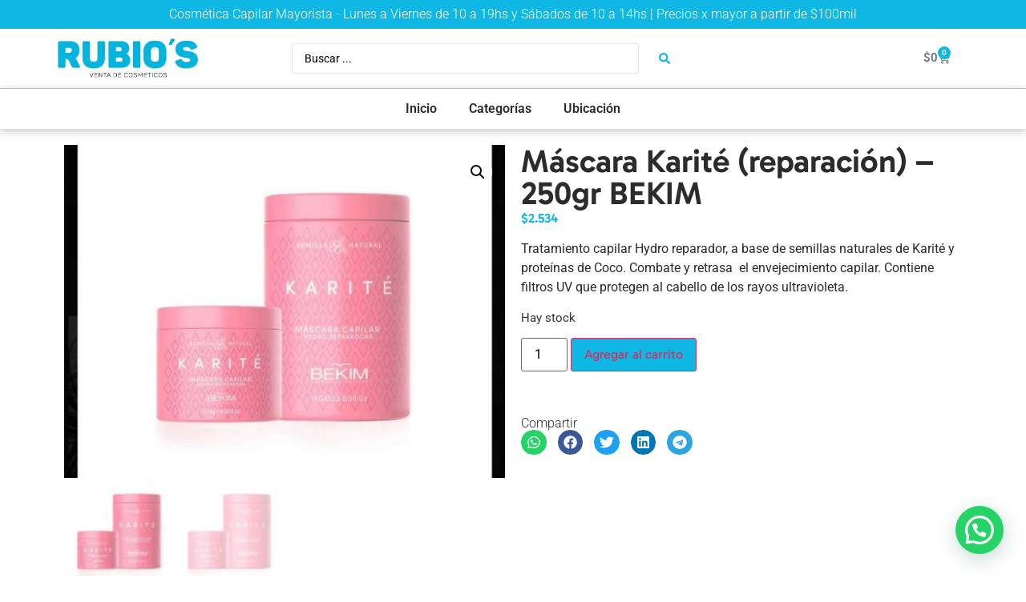

--- FILE ---
content_type: text/css; charset=utf-8
request_url: https://rubiosmayorista.com.ar/wp-content/uploads/elementor/css/post-2789.css?ver=1765139863
body_size: 1831
content:
.elementor-2789 .elementor-element.elementor-element-f82f522{--display:flex;--flex-direction:column;--container-widget-width:100%;--container-widget-height:initial;--container-widget-flex-grow:0;--container-widget-align-self:initial;--flex-wrap-mobile:wrap;}.elementor-2789 .elementor-element.elementor-element-f82f522:not(.elementor-motion-effects-element-type-background), .elementor-2789 .elementor-element.elementor-element-f82f522 > .elementor-motion-effects-container > .elementor-motion-effects-layer{background-color:#0FB8E4;}.elementor-widget-heading .elementor-heading-title{font-family:var( --e-global-typography-primary-font-family ), Sans-serif;font-weight:var( --e-global-typography-primary-font-weight );color:var( --e-global-color-primary );}.elementor-2789 .elementor-element.elementor-element-a94fcd8{text-align:center;}.elementor-2789 .elementor-element.elementor-element-a94fcd8 .elementor-heading-title{font-family:"Roboto", Sans-serif;font-weight:300;color:#FFFFFF;}.elementor-2789 .elementor-element.elementor-element-f2a857e{--display:flex;--flex-direction:row;--container-widget-width:initial;--container-widget-height:100%;--container-widget-flex-grow:1;--container-widget-align-self:stretch;--flex-wrap-mobile:wrap;--gap:0px 0px;--row-gap:0px;--column-gap:0px;}.elementor-2789 .elementor-element.elementor-element-7301b4b{--display:flex;--flex-direction:column;--container-widget-width:100%;--container-widget-height:initial;--container-widget-flex-grow:0;--container-widget-align-self:initial;--flex-wrap-mobile:wrap;}.elementor-widget-theme-site-logo .widget-image-caption{color:var( --e-global-color-text );font-family:var( --e-global-typography-text-font-family ), Sans-serif;font-weight:var( --e-global-typography-text-font-weight );}.elementor-2789 .elementor-element.elementor-element-77145e1.elementor-element{--flex-grow:0;--flex-shrink:0;}.elementor-2789 .elementor-element.elementor-element-4ea9428{--display:flex;--flex-direction:column;--container-widget-width:100%;--container-widget-height:initial;--container-widget-flex-grow:0;--container-widget-align-self:initial;--flex-wrap-mobile:wrap;}.elementor-widget-woocommerce-menu-cart .elementor-menu-cart__toggle .elementor-button{font-family:var( --e-global-typography-primary-font-family ), Sans-serif;font-weight:var( --e-global-typography-primary-font-weight );}.elementor-widget-woocommerce-menu-cart .elementor-menu-cart__product-name a{font-family:var( --e-global-typography-primary-font-family ), Sans-serif;font-weight:var( --e-global-typography-primary-font-weight );}.elementor-widget-woocommerce-menu-cart .elementor-menu-cart__product-price{font-family:var( --e-global-typography-primary-font-family ), Sans-serif;font-weight:var( --e-global-typography-primary-font-weight );}.elementor-widget-woocommerce-menu-cart .elementor-menu-cart__footer-buttons .elementor-button{font-family:var( --e-global-typography-primary-font-family ), Sans-serif;font-weight:var( --e-global-typography-primary-font-weight );}.elementor-widget-woocommerce-menu-cart .elementor-menu-cart__footer-buttons a.elementor-button--view-cart{font-family:var( --e-global-typography-primary-font-family ), Sans-serif;font-weight:var( --e-global-typography-primary-font-weight );}.elementor-widget-woocommerce-menu-cart .elementor-menu-cart__footer-buttons a.elementor-button--checkout{font-family:var( --e-global-typography-primary-font-family ), Sans-serif;font-weight:var( --e-global-typography-primary-font-weight );}.elementor-widget-woocommerce-menu-cart .woocommerce-mini-cart__empty-message{font-family:var( --e-global-typography-primary-font-family ), Sans-serif;font-weight:var( --e-global-typography-primary-font-weight );}.elementor-2789 .elementor-element.elementor-element-cc44ae9{--main-alignment:right;--divider-style:solid;--subtotal-divider-style:solid;--elementor-remove-from-cart-button:none;--remove-from-cart-button:block;--toggle-button-border-color:#FFFFFF00;--items-indicator-background-color:var( --e-global-color-primary );--cart-border-style:none;--cart-footer-layout:1fr 1fr;--products-max-height-sidecart:calc(100vh - 240px);--products-max-height-minicart:calc(100vh - 385px);}.elementor-2789 .elementor-element.elementor-element-cc44ae9 .widget_shopping_cart_content{--subtotal-divider-left-width:0;--subtotal-divider-right-width:0;}.elementor-2789 .elementor-element.elementor-element-a4ffb77{--display:flex;--flex-direction:column;--container-widget-width:100%;--container-widget-height:initial;--container-widget-flex-grow:0;--container-widget-align-self:initial;--flex-wrap-mobile:wrap;}.elementor-widget-nav-menu .elementor-nav-menu .elementor-item{font-family:var( --e-global-typography-primary-font-family ), Sans-serif;font-weight:var( --e-global-typography-primary-font-weight );}.elementor-widget-nav-menu .elementor-nav-menu--main .elementor-item{color:var( --e-global-color-text );fill:var( --e-global-color-text );}.elementor-widget-nav-menu .elementor-nav-menu--main .elementor-item:hover,
					.elementor-widget-nav-menu .elementor-nav-menu--main .elementor-item.elementor-item-active,
					.elementor-widget-nav-menu .elementor-nav-menu--main .elementor-item.highlighted,
					.elementor-widget-nav-menu .elementor-nav-menu--main .elementor-item:focus{color:var( --e-global-color-accent );fill:var( --e-global-color-accent );}.elementor-widget-nav-menu .elementor-nav-menu--main:not(.e--pointer-framed) .elementor-item:before,
					.elementor-widget-nav-menu .elementor-nav-menu--main:not(.e--pointer-framed) .elementor-item:after{background-color:var( --e-global-color-accent );}.elementor-widget-nav-menu .e--pointer-framed .elementor-item:before,
					.elementor-widget-nav-menu .e--pointer-framed .elementor-item:after{border-color:var( --e-global-color-accent );}.elementor-widget-nav-menu{--e-nav-menu-divider-color:var( --e-global-color-text );}.elementor-widget-nav-menu .elementor-nav-menu--dropdown .elementor-item, .elementor-widget-nav-menu .elementor-nav-menu--dropdown  .elementor-sub-item{font-family:var( --e-global-typography-accent-font-family ), Sans-serif;font-weight:var( --e-global-typography-accent-font-weight );}.elementor-2789 .elementor-element.elementor-element-85292be > .elementor-widget-container{margin:-8px 0px -8px 0px;}.elementor-2789 .elementor-element.elementor-element-85292be .elementor-menu-toggle{margin-left:auto;background-color:var( --e-global-color-primary );}.elementor-2789 .elementor-element.elementor-element-85292be .elementor-nav-menu--dropdown a, .elementor-2789 .elementor-element.elementor-element-85292be .elementor-menu-toggle{color:#FFFFFF;fill:#FFFFFF;}.elementor-2789 .elementor-element.elementor-element-85292be .elementor-nav-menu--dropdown{background-color:var( --e-global-color-primary );}.elementor-2789 .elementor-element.elementor-element-85292be .elementor-nav-menu--dropdown a:hover,
					.elementor-2789 .elementor-element.elementor-element-85292be .elementor-nav-menu--dropdown a:focus,
					.elementor-2789 .elementor-element.elementor-element-85292be .elementor-nav-menu--dropdown a.elementor-item-active,
					.elementor-2789 .elementor-element.elementor-element-85292be .elementor-nav-menu--dropdown a.highlighted{background-color:#025F77;}.elementor-2789 .elementor-element.elementor-element-85292be div.elementor-menu-toggle{color:#FFFFFF;}.elementor-2789 .elementor-element.elementor-element-85292be div.elementor-menu-toggle svg{fill:#FFFFFF;}.elementor-2789 .elementor-element.elementor-element-183a032{--display:flex;--flex-direction:row;--container-widget-width:initial;--container-widget-height:100%;--container-widget-flex-grow:1;--container-widget-align-self:stretch;--flex-wrap-mobile:wrap;--gap:0px 0px;--row-gap:0px;--column-gap:0px;border-style:none;--border-style:none;}.elementor-2789 .elementor-element.elementor-element-47942be{--display:flex;--flex-direction:column;--container-widget-width:100%;--container-widget-height:initial;--container-widget-flex-grow:0;--container-widget-align-self:initial;--flex-wrap-mobile:wrap;--margin-top:0px;--margin-bottom:0px;--margin-left:0px;--margin-right:0px;--padding-top:0px;--padding-bottom:0px;--padding-left:0px;--padding-right:0px;}.elementor-2789 .elementor-element.elementor-element-47942be.e-con{--flex-grow:0;--flex-shrink:0;}.elementor-2789 .elementor-element.elementor-element-a8a89b6.elementor-element{--flex-grow:0;--flex-shrink:0;}.elementor-2789 .elementor-element.elementor-element-56285a1{--display:flex;--flex-direction:column;--container-widget-width:100%;--container-widget-height:initial;--container-widget-flex-grow:0;--container-widget-align-self:initial;--flex-wrap-mobile:wrap;--margin-top:0px;--margin-bottom:0px;--margin-left:0px;--margin-right:0px;--padding-top:0px;--padding-bottom:0px;--padding-left:0px;--padding-right:0px;}.elementor-2789 .elementor-element.elementor-element-56285a1.e-con{--align-self:center;--flex-grow:0;--flex-shrink:0;}.elementor-widget-jet-ajax-search .jet-search-title-fields__item-label{font-family:var( --e-global-typography-text-font-family ), Sans-serif;font-weight:var( --e-global-typography-text-font-weight );}.elementor-widget-jet-ajax-search .jet-search-title-fields__item-value{font-family:var( --e-global-typography-text-font-family ), Sans-serif;font-weight:var( --e-global-typography-text-font-weight );}.elementor-widget-jet-ajax-search .jet-search-content-fields__item-label{font-family:var( --e-global-typography-text-font-family ), Sans-serif;font-weight:var( --e-global-typography-text-font-weight );}.elementor-widget-jet-ajax-search .jet-search-content-fields__item-value{font-family:var( --e-global-typography-text-font-family ), Sans-serif;font-weight:var( --e-global-typography-text-font-weight );}.elementor-2789 .elementor-element.elementor-element-32124ee .jet-ajax-search__source-results-item_icon svg{width:24px;}.elementor-2789 .elementor-element.elementor-element-32124ee .jet-ajax-search__source-results-item_icon{font-size:24px;}.elementor-2789 .elementor-element.elementor-element-32124ee{width:var( --container-widget-width, 68% );max-width:68%;--container-widget-width:68%;--container-widget-flex-grow:0;}.elementor-2789 .elementor-element.elementor-element-32124ee.elementor-element{--align-self:center;}.elementor-2789 .elementor-element.elementor-element-32124ee .jet-ajax-search__submit{color:var( --e-global-color-primary );background-color:#FFFFFF;}.elementor-2789 .elementor-element.elementor-element-32124ee .jet-ajax-search__results-area{box-shadow:0px 0px 10px 0px rgba(0,0,0,0.5);}.elementor-2789 .elementor-element.elementor-element-5ff48e9{--display:flex;--flex-direction:column;--container-widget-width:100%;--container-widget-height:initial;--container-widget-flex-grow:0;--container-widget-align-self:initial;--flex-wrap-mobile:wrap;--margin-top:0px;--margin-bottom:0px;--margin-left:0px;--margin-right:0px;--padding-top:0px;--padding-bottom:0px;--padding-left:0px;--padding-right:0px;}.elementor-2789 .elementor-element.elementor-element-5ff48e9.e-con{--align-self:center;}.elementor-2789 .elementor-element.elementor-element-7118ac6{--main-alignment:right;--divider-style:solid;--subtotal-divider-style:solid;--elementor-remove-from-cart-button:none;--remove-from-cart-button:block;--toggle-button-border-color:#FFFFFF00;--items-indicator-background-color:var( --e-global-color-primary );--cart-border-style:none;--cart-footer-layout:1fr 1fr;--products-max-height-sidecart:calc(100vh - 240px);--products-max-height-minicart:calc(100vh - 385px);}.elementor-2789 .elementor-element.elementor-element-7118ac6 .widget_shopping_cart_content{--subtotal-divider-left-width:0;--subtotal-divider-right-width:0;}.elementor-2789 .elementor-element.elementor-element-abe6cc8{--display:flex;--flex-direction:column;--container-widget-width:100%;--container-widget-height:initial;--container-widget-flex-grow:0;--container-widget-align-self:initial;--flex-wrap-mobile:wrap;border-style:solid;--border-style:solid;border-width:1px 0px 0px 0px;--border-top-width:1px;--border-right-width:0px;--border-bottom-width:0px;--border-left-width:0px;border-color:#BCBCBC;--border-color:#BCBCBC;box-shadow:0px 3px 10px 0px rgba(145.1375, 144.82198369565216, 144.82198369565216, 0.5);}.elementor-2789 .elementor-element.elementor-element-4d554ec > .elementor-widget-container{margin:-8px 0px -8px 0px;}.elementor-2789 .elementor-element.elementor-element-4d554ec .elementor-menu-toggle{margin:0 auto;}.elementor-2789 .elementor-element.elementor-element-a324115{--display:flex;--flex-direction:column;--container-widget-width:100%;--container-widget-height:initial;--container-widget-flex-grow:0;--container-widget-align-self:initial;--flex-wrap-mobile:wrap;}.elementor-2789 .elementor-element.elementor-element-e1d37da .jet-ajax-search__source-results-item_icon svg{width:24px;}.elementor-2789 .elementor-element.elementor-element-e1d37da .jet-ajax-search__source-results-item_icon{font-size:24px;}.elementor-2789 .elementor-element.elementor-element-e1d37da{width:var( --container-widget-width, 68% );max-width:68%;--container-widget-width:68%;--container-widget-flex-grow:0;}.elementor-2789 .elementor-element.elementor-element-e1d37da.elementor-element{--align-self:center;}.elementor-2789 .elementor-element.elementor-element-e1d37da .jet-ajax-search__submit{color:var( --e-global-color-primary );background-color:#FFFFFF;}.elementor-2789 .elementor-element.elementor-element-e1d37da .jet-ajax-search__results-area{box-shadow:0px 0px 10px 0px rgba(0,0,0,0.5);}.elementor-theme-builder-content-area{height:400px;}.elementor-location-header:before, .elementor-location-footer:before{content:"";display:table;clear:both;}@media(max-width:767px){.elementor-2789 .elementor-element.elementor-element-7301b4b{--width:44%;}.elementor-2789 .elementor-element.elementor-element-77145e1{width:var( --container-widget-width, 227.8px );max-width:227.8px;--container-widget-width:227.8px;--container-widget-flex-grow:0;}.elementor-2789 .elementor-element.elementor-element-4ea9428{--width:34%;}.elementor-2789 .elementor-element.elementor-element-a4ffb77{--width:22%;}.elementor-2789 .elementor-element.elementor-element-85292be > .elementor-widget-container{margin:0px 0px 0px 0px;}.elementor-2789 .elementor-element.elementor-element-47942be{--width:48%;}.elementor-2789 .elementor-element.elementor-element-a8a89b6{width:var( --container-widget-width, 227.8px );max-width:227.8px;--container-widget-width:227.8px;--container-widget-flex-grow:0;}.elementor-2789 .elementor-element.elementor-element-56285a1{--width:52%;}.elementor-2789 .elementor-element.elementor-element-e1d37da{--container-widget-width:100%;--container-widget-flex-grow:0;width:var( --container-widget-width, 100% );max-width:100%;}}@media(min-width:768px){.elementor-2789 .elementor-element.elementor-element-7301b4b{--width:25%;}.elementor-2789 .elementor-element.elementor-element-4ea9428{--width:50%;}.elementor-2789 .elementor-element.elementor-element-a4ffb77{--width:25%;}.elementor-2789 .elementor-element.elementor-element-47942be{--width:15.74%;}.elementor-2789 .elementor-element.elementor-element-56285a1{--width:62.806%;}.elementor-2789 .elementor-element.elementor-element-5ff48e9{--width:25%;}}

--- FILE ---
content_type: text/css; charset=utf-8
request_url: https://rubiosmayorista.com.ar/wp-content/uploads/elementor/css/post-2796.css?ver=1765139863
body_size: 904
content:
.elementor-2796 .elementor-element.elementor-element-cfe02ae{--display:flex;--flex-direction:row;--container-widget-width:initial;--container-widget-height:100%;--container-widget-flex-grow:1;--container-widget-align-self:stretch;--flex-wrap-mobile:wrap;--gap:0px 0px;--row-gap:0px;--column-gap:0px;}.elementor-2796 .elementor-element.elementor-element-cfe02ae:not(.elementor-motion-effects-element-type-background), .elementor-2796 .elementor-element.elementor-element-cfe02ae > .elementor-motion-effects-container > .elementor-motion-effects-layer{background-color:var( --e-global-color-primary );}.elementor-2796 .elementor-element.elementor-element-7cee366{--display:flex;--flex-direction:column;--container-widget-width:100%;--container-widget-height:initial;--container-widget-flex-grow:0;--container-widget-align-self:initial;--flex-wrap-mobile:wrap;}.elementor-widget-text-editor{font-family:var( --e-global-typography-text-font-family ), Sans-serif;font-weight:var( --e-global-typography-text-font-weight );color:var( --e-global-color-text );}.elementor-widget-text-editor.elementor-drop-cap-view-stacked .elementor-drop-cap{background-color:var( --e-global-color-primary );}.elementor-widget-text-editor.elementor-drop-cap-view-framed .elementor-drop-cap, .elementor-widget-text-editor.elementor-drop-cap-view-default .elementor-drop-cap{color:var( --e-global-color-primary );border-color:var( --e-global-color-primary );}.elementor-2796 .elementor-element.elementor-element-3081a9d{color:#FFFFFF;}.elementor-2796 .elementor-element.elementor-element-bbbc341{--display:flex;--flex-direction:column;--container-widget-width:100%;--container-widget-height:initial;--container-widget-flex-grow:0;--container-widget-align-self:initial;--flex-wrap-mobile:wrap;}.elementor-2796 .elementor-element.elementor-element-ce8ca01{--display:flex;--flex-direction:column;--container-widget-width:100%;--container-widget-height:initial;--container-widget-flex-grow:0;--container-widget-align-self:initial;--flex-wrap-mobile:wrap;}.elementor-widget-heading .elementor-heading-title{font-family:var( --e-global-typography-primary-font-family ), Sans-serif;font-weight:var( --e-global-typography-primary-font-weight );color:var( --e-global-color-primary );}.elementor-2796 .elementor-element.elementor-element-af1037b{text-align:right;}.elementor-2796 .elementor-element.elementor-element-af1037b .elementor-heading-title{color:#FFFFFF;}.elementor-widget-icon-list .elementor-icon-list-item:not(:last-child):after{border-color:var( --e-global-color-text );}.elementor-widget-icon-list .elementor-icon-list-icon i{color:var( --e-global-color-primary );}.elementor-widget-icon-list .elementor-icon-list-icon svg{fill:var( --e-global-color-primary );}.elementor-widget-icon-list .elementor-icon-list-item > .elementor-icon-list-text, .elementor-widget-icon-list .elementor-icon-list-item > a{font-family:var( --e-global-typography-text-font-family ), Sans-serif;font-weight:var( --e-global-typography-text-font-weight );}.elementor-widget-icon-list .elementor-icon-list-text{color:var( --e-global-color-secondary );}.elementor-2796 .elementor-element.elementor-element-43ae48d .elementor-icon-list-icon i{color:#FFFFFF;transition:color 0.3s;}.elementor-2796 .elementor-element.elementor-element-43ae48d .elementor-icon-list-icon svg{fill:#FFFFFF;transition:fill 0.3s;}.elementor-2796 .elementor-element.elementor-element-43ae48d{--e-icon-list-icon-size:44px;--icon-vertical-offset:0px;}.elementor-2796 .elementor-element.elementor-element-43ae48d .elementor-icon-list-text{transition:color 0.3s;}.elementor-2796 .elementor-element.elementor-element-730e7b5{--display:flex;--flex-direction:column;--container-widget-width:100%;--container-widget-height:initial;--container-widget-flex-grow:0;--container-widget-align-self:initial;--flex-wrap-mobile:wrap;}.elementor-2796 .elementor-element.elementor-element-730e7b5:not(.elementor-motion-effects-element-type-background), .elementor-2796 .elementor-element.elementor-element-730e7b5 > .elementor-motion-effects-container > .elementor-motion-effects-layer{background-color:#0FB8E4;}.elementor-2796 .elementor-element.elementor-element-59839ca{text-align:center;}.elementor-2796 .elementor-element.elementor-element-59839ca .elementor-heading-title{font-family:"Roboto", Sans-serif;font-size:19px;font-weight:400;color:#FFFFFF;}.elementor-2796 .elementor-element.elementor-element-d1cf271 > .elementor-widget-container{margin:-13px 0px 4px 0px;}.elementor-2796 .elementor-element.elementor-element-d1cf271{text-align:center;}.elementor-2796 .elementor-element.elementor-element-d1cf271 .elementor-heading-title{font-family:"Roboto", Sans-serif;font-size:17px;font-weight:300;color:#FFFFFF;}.elementor-theme-builder-content-area{height:400px;}.elementor-location-header:before, .elementor-location-footer:before{content:"";display:table;clear:both;}@media(min-width:768px){.elementor-2796 .elementor-element.elementor-element-7cee366{--width:25%;}.elementor-2796 .elementor-element.elementor-element-bbbc341{--width:50%;}.elementor-2796 .elementor-element.elementor-element-ce8ca01{--width:25%;}}@media(max-width:767px){.elementor-2796 .elementor-element.elementor-element-cfe02ae{--flex-direction:column-reverse;--container-widget-width:100%;--container-widget-height:initial;--container-widget-flex-grow:0;--container-widget-align-self:initial;--flex-wrap-mobile:wrap;}.elementor-2796 .elementor-element.elementor-element-3081a9d{text-align:center;}.elementor-2796 .elementor-element.elementor-element-af1037b{text-align:center;}}

--- FILE ---
content_type: text/css; charset=utf-8
request_url: https://rubiosmayorista.com.ar/wp-content/uploads/elementor/css/post-2818.css?ver=1765139863
body_size: 801
content:
.elementor-2818 .elementor-element.elementor-element-ae46335{--display:flex;--flex-direction:row;--container-widget-width:initial;--container-widget-height:100%;--container-widget-flex-grow:1;--container-widget-align-self:stretch;--flex-wrap-mobile:wrap;--gap:0px 0px;--row-gap:0px;--column-gap:0px;}.elementor-2818 .elementor-element.elementor-element-c0fdb59{--display:flex;--flex-direction:column;--container-widget-width:100%;--container-widget-height:initial;--container-widget-flex-grow:0;--container-widget-align-self:initial;--flex-wrap-mobile:wrap;}.elementor-widget-woocommerce-product-title .elementor-heading-title{font-family:var( --e-global-typography-primary-font-family ), Sans-serif;font-weight:var( --e-global-typography-primary-font-weight );color:var( --e-global-color-primary );}.elementor-2818 .elementor-element.elementor-element-bf78ab9{text-align:left;}.elementor-2818 .elementor-element.elementor-element-bf78ab9 .elementor-heading-title{font-family:"Gabarito", Sans-serif;font-weight:600;color:var( --e-global-color-text );}.woocommerce .elementor-widget-woocommerce-product-price .price{color:var( --e-global-color-primary );font-family:var( --e-global-typography-primary-font-family ), Sans-serif;font-weight:var( --e-global-typography-primary-font-weight );}.woocommerce .elementor-2818 .elementor-element.elementor-element-5bb9a7b .price{font-family:"Gabarito", Sans-serif;font-weight:600;}.elementor-2818 .elementor-element.elementor-element-eeb7330{--display:flex;--flex-direction:column;--container-widget-width:100%;--container-widget-height:initial;--container-widget-flex-grow:0;--container-widget-align-self:initial;--flex-wrap-mobile:wrap;}.elementor-2818 .elementor-element.elementor-element-fcdd915{text-align:left;}.elementor-2818 .elementor-element.elementor-element-fcdd915 .elementor-heading-title{font-family:"Gabarito", Sans-serif;font-weight:600;color:var( --e-global-color-text );}.woocommerce .elementor-2818 .elementor-element.elementor-element-9b408ba .price{font-family:"Gabarito", Sans-serif;font-weight:600;}.elementor-widget-woocommerce-product-content{color:var( --e-global-color-text );font-family:var( --e-global-typography-text-font-family ), Sans-serif;font-weight:var( --e-global-typography-text-font-weight );}.woocommerce .elementor-2818 .elementor-element.elementor-element-32810ec .price{font-family:"Gabarito", Sans-serif;font-weight:600;}.elementor-widget-woocommerce-product-add-to-cart .added_to_cart{font-family:var( --e-global-typography-accent-font-family ), Sans-serif;font-weight:var( --e-global-typography-accent-font-weight );}.elementor-2818 .elementor-element.elementor-element-a1f450f .cart button, .elementor-2818 .elementor-element.elementor-element-a1f450f .cart .button{font-family:"Gabarito", Sans-serif;background-color:var( --e-global-color-primary );transition:all 0.2s;}.elementor-2818 .elementor-element.elementor-element-a1f450f .cart button:hover, .elementor-2818 .elementor-element.elementor-element-a1f450f .cart .button:hover{background-color:#067490;}.elementor-2818 .elementor-element.elementor-element-a1f450f .quantity .qty{transition:all 0.2s;}.elementor-widget-heading .elementor-heading-title{font-family:var( --e-global-typography-primary-font-family ), Sans-serif;font-weight:var( --e-global-typography-primary-font-weight );color:var( --e-global-color-primary );}.elementor-2818 .elementor-element.elementor-element-985a2aa > .elementor-widget-container{margin:25px 0px 0px 0px;}.elementor-2818 .elementor-element.elementor-element-985a2aa .elementor-heading-title{font-family:"Roboto", Sans-serif;font-weight:300;color:var( --e-global-color-text );}.elementor-2818 .elementor-element.elementor-element-968a543{--grid-side-margin:10px;--grid-column-gap:10px;--grid-row-gap:10px;--grid-bottom-margin:10px;}.elementor-2818 .elementor-element.elementor-element-968a543 .elementor-share-btn{font-size:calc(0.7px * 10);}.elementor-2818 .elementor-element.elementor-element-968a543 .elementor-share-btn__icon{--e-share-buttons-icon-size:2.5em;}@media(max-width:1024px){ .elementor-2818 .elementor-element.elementor-element-968a543{--grid-side-margin:10px;--grid-column-gap:10px;--grid-row-gap:10px;--grid-bottom-margin:10px;}}@media(min-width:768px){.elementor-2818 .elementor-element.elementor-element-c0fdb59{--width:50%;}.elementor-2818 .elementor-element.elementor-element-eeb7330{--width:50%;}}@media(max-width:767px){.elementor-2818 .elementor-element.elementor-element-bf78ab9{text-align:center;}.elementor-2818 .elementor-element.elementor-element-bf78ab9 .elementor-heading-title{font-size:26px;}.elementor-2818 .elementor-element.elementor-element-5bb9a7b{text-align:center;} .elementor-2818 .elementor-element.elementor-element-968a543{--grid-side-margin:10px;--grid-column-gap:10px;--grid-row-gap:10px;--grid-bottom-margin:10px;}}